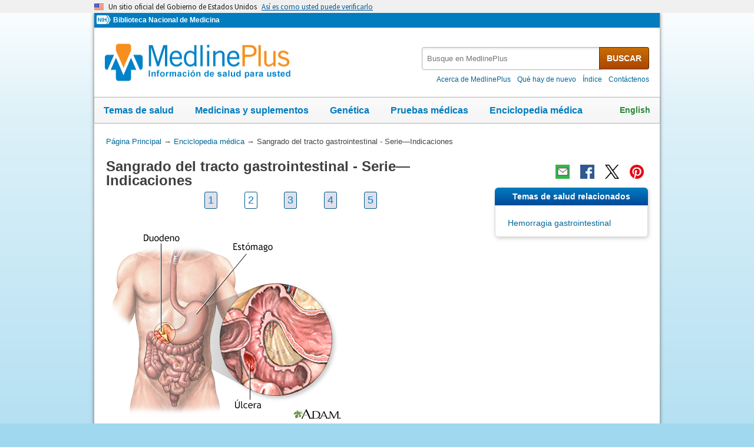

--- FILE ---
content_type: text/html
request_url: https://medlineplus.gov/spanish/ency/esp_presentations/100162_2.htm
body_size: 6393
content:
<!DOCTYPE html>
<html lang="es" id="presentation" class="nojs esm" data-root="//medlineplus.gov" itemid="https://medlineplus.gov/spanish/ency/esp_presentations/100162_2.htm" itemtype="http://schema.org/MedicalWebPage" itemscope="">
<head>
  <meta http-equiv="X-UA-Compatible" content="IE=edge,chrome=1"/>
  <meta http-equiv="window-target" content="_top"/>
  <meta http-equiv="Content-Type" content="text/html; charset=UTF-8"/>
  <meta charset="utf-8"/>
  <meta property="fb:app_id" content="824697010995507"/>
  <meta name="expires" content="Thu, 26 02 2026"/>
  <meta name="ac-dictionary" content="medlineplus-spanish-ac-dictionary"/>
  <link rel="shortcut icon" href="https://medlineplus.gov/images/favicon_sp.ico" type="image/x-icon"/>
  <link rel="apple-touch-icon" href="https://medlineplus.gov/images/touch-icon.png"/>
  <meta name="viewport" content="width=device-width, initial-scale=1"/>
  <link rel="stylesheet" href="https://medlineplus.gov/css/common_new.css?1701117362019"/>
  <!--[if IE 8]> <link rel="stylesheet" href="https://medlineplus.gov/css/ie8/common.css"> <![endif]-->
  <link rel="stylesheet" href="https://medlineplus.gov/uswds/css/uswds_styles.css"/>
  <link rel="stylesheet" href="https://medlineplus.gov/css/ency/ency2.css?07162024"/>
  <script type="text/javascript">document.querySelector("html").className = document.querySelector("html").className.replace(/nojs[\s]*/g, '');</script>
  <script src="https://medlineplus.gov/uswds/js/uswds-init.min.js" type="text/javascript">
</script>
  <script>(function(w,d,s,l,i){w[l]=w[l]||[];w[l].push({'gtm.start':new Date().getTime(),event:'gtm.js'});var f=d.getElementsByTagName(s)[0],j=d.createElement(s),dl=l!='dataLayer'?'&amp;l='+l:'';j.async=true;j.src='//www.googletagmanager.com/gtm.js?id='+i+dl;f.parentNode.insertBefore(j,f);})(window,document,'script','dataLayer','GTM-MMVM77');</script>
  <link rel="canonical" href="https://medlineplus.gov/spanish/ency/esp_presentations/100162_2.htm" itemprop="url"/>
<link rel="alternative" hreflang="en" href="https://medlineplus.gov/ency/presentations/100162_2.htm"/>
<link rel="alternative" hreflang="es" href="https://medlineplus.gov/spanish/ency/esp_presentations/100162_2.htm"/><meta property="og:title" content="Sangrado del tracto gastrointestinal  - Serie&amp;mdash;Indicaciones: MedlinePlus enciclopedia médica"/><meta property="og:url" content="https://medlineplus.gov/spanish/ency/esp_presentations/100162_2.htm"/><meta property="twitter:title" content="Sangrado del tracto gastrointestinal  - Serie&amp;mdash;Indicaciones: MedlinePlus enciclopedia médica"/><meta name="twitter:card" content="summary_large_image"/><meta name="description" content="El sangrado del tracto gastrointestinal es un problema médico común. Los pacientes, por lo general, notan la presencia de sangre roja oscura o sangre roja brillante en las heces. "/><meta itemprop="description" name="description" content="El sangrado del tracto gastrointestinal es un problema médico común. Los pacientes, por lo general, notan la presencia de sangre roja oscura o sangre roja brillante en las heces. "/><meta property="og:description" content="El sangrado del tracto gastrointestinal es un problema médico común. Los pacientes, por lo general, notan la presencia de sangre roja oscura o sangre roja brillante en las heces. "/><meta property="twitter:description" content="El sangrado del tracto gastrointestinal es un problema médico común. Los pacientes, por lo general, notan la presencia de sangre roja oscura o sangre roja brillante en las heces. "/><meta property="og:image" content="https://medlineplus.gov/images/share_ency_1_sp.jpg"/><meta property="og:image" content="https://medlineplus.gov/images/share_ency_2_sp.jpg"/><meta property="og:image" content="https://medlineplus.gov/images/share_ency_3_sp.jpg"/><meta property="twitter:image" content="https://medlineplus.gov/images/share_ency_1_sp.jpg"/>
<title>Sangrado del tracto gastrointestinal  - Serie&mdash;Indicaciones: MedlinePlus enciclopedia médica</title>
</head>
<body><link href="http://schema.org/Patient" itemprop="audience"/>
<!-- Google Tag Manager -->
<noscript><iframe title="googletagmanager" src="//www.googletagmanager.com/ns.html?id=GTM-MMVM77" height="0" width="0" style="display:none;visibility:hidden">
</iframe>
</noscript>
<!-- End Google Tag Manager -->

<a name="top" id="top">
</a>
<a class="hide-offscreen" href="#start">Omita y vaya al Contenido</a>

<section class="usa-banner" aria-label="Un sitio oficial del Gobierno de Estados Unidos">
  <div class="usa-accordion">
    <header class="usa-banner__header">
      <div class="usa-banner__inner">
        <div class="grid-col-auto">
          <img aria-hidden="true" class="usa-banner__header-flag" src="https://medlineplus.gov/uswds/img/us_flag_small.png" alt=""/>
        </div>
        <div class="grid-col-fill tablet:grid-col-auto" aria-hidden="true">
          <p class="usa-banner__header-text">
            Un sitio oficial del Gobierno de Estados Unidos
          </p>
          <p class="usa-banner__header-action">
            Así es como usted puede verificarlo
          </p>
        </div>
        <button type="button" class="usa-accordion__button usa-banner__button" aria-expanded="false" aria-controls="gov-banner-spanish-lang-es">
          <span class="usa-banner__button-text">Así es como usted puede verificarlo</span>
        </button>
      </div>
    </header>
    <div class="usa-banner__content usa-accordion__content" id="gov-banner-spanish-lang-es">
      <div class="grid-row grid-gap-lg">
        <div class="usa-banner__guidance tablet:grid-col-6">
          <img class="usa-banner__icon usa-media-block__img" src="https://medlineplus.gov/uswds/img/icon-dot-gov.svg" role="img" alt="" aria-hidden="true"/>
          <div class="usa-media-block__body">
            <p>
              <strong>Los sitios web oficiales usan .gov</strong><br/>Un sitio
              web <strong>.gov</strong> pertenece a una organización oficial del
              Gobierno de Estados Unidos.
            </p>
          </div>
        </div>
        <div class="usa-banner__guidance tablet:grid-col-6">
          <img class="usa-banner__icon usa-media-block__img" src="https://medlineplus.gov/uswds/img/icon-https.svg" role="img" alt="" aria-hidden="true"/>
          <div class="usa-media-block__body">
            <p>
              <strong>Los sitios web seguros .gov usan HTTPS</strong><br/>Un
              <strong>candado</strong> (
              <span class="icon-lock"><svg xmlns="http://www.w3.org/2000/svg" width="52" height="64" viewBox="0 0 52 64" class="usa-banner__lock-image" role="img" aria-labelledby="banner-lock-description-spanish" focusable="false">
                  <title id="banner-lock-title-spanish">Lock</title>
                  <desc id="banner-lock-description-spanish">Locked padlock icon</desc>
                  <path fill="#000000" fill-rule="evenodd" d="M26 0c10.493 0 19 8.507 19 19v9h3a4 4 0 0 1 4 4v28a4 4 0 0 1-4 4H4a4 4 0 0 1-4-4V32a4 4 0 0 1 4-4h3v-9C7 8.507 15.507 0 26 0zm0 8c-5.979 0-10.843 4.77-10.996 10.712L15 19v9h22v-9c0-6.075-4.925-11-11-11z">
</path>
                </svg> </span>) o <strong>https://</strong> significa que usted se conectó de
              forma segura a un sitio web .gov. Comparta información sensible
              sólo en sitios web oficiales y seguros.
            </p>
          </div>
        </div>
      </div>
    </div>
  </div>
</section>

    <div id="mplus-wrap">
      <header>
        <div id="mplus-header">
        <!-- Orgs
        ================================================== -->
        <div id="mplus-orgs">
          <a title="Institutos Nacionales de la Salud" target="_blank" class="nih-org" href="//www.nih.gov/">
            <img alt="Institutos Nacionales de la Salud" src="https://medlineplus.gov/images/nihlogo.png" class="nihlogo"/>
          </a><a target="_blank" href="https://www.nlm.nih.gov/"> Biblioteca Nacional de Medicina </a>
        </div>
        <!-- Logo
        ================================================== -->
        <div id="mplus-logo">
          <a href="https://medlineplus.gov/spanish/">
              <img src="https://medlineplus.gov/images/m_logo_sp.png" title="MedlinePlus Información de salud para usted" alt="MedlinePlus Información de salud para usted"/>
          </a>
        </div>
        <!-- Nav Menu
        ================================================== -->
        <div id="mplus-nav">
          <!--<div class="sm-live-area hide-offscreen" aria-live="polite">The navigation menu has been collapsed.</div>-->
          <!-- Menu Button-->
          <button type="submit" aria-controls="mplus-menu-list" role="button" title="Menú" class="navmenu-btn" id="sm-menu-btn" aria-pressed="false" tabindex="0">Menú<span class="icon icon-nav-menu">
</span></button><ul class="nav-list" id="mplus-menu-list">
            <li><a href="https://medlineplus.gov/spanish/healthtopics.html">Temas de salud</a></li>
            <li><a href="https://medlineplus.gov/spanish/druginformation.html">Medicinas y suplementos</a></li>
            <li><a href="https://medlineplus.gov/spanish/genetica/">Genética</a></li>
			<li><a href="https://medlineplus.gov/spanish/pruebas-de-laboratorio/">Pruebas médicas</a></li>
            <li><a href="https://medlineplus.gov/spanish/encyclopedia.html">Enciclopedia médica</a></li>
            <li><a href="https://medlineplus.gov/spanish/acercade/">Acerca de MedlinePlus</a></li>
          </ul><button type="submit" aria-controls="mplus-search" role="button" title="Search" class="navmenu-btn" id="sm-search-btn" aria-pressed="false" tabindex="0"><!--<span class="hide-offscreen">Show </span>-->Búsqueda<span class="icon icon-nav-search">
</span></button>
          <div class="top-1">
            <!-- Search
            ================================================== -->
            <form target="_self" title="Busque en MedlinePlus" action="//vsearch.nlm.nih.gov/vivisimo/cgi-bin/query-meta" method="get" id="mplus-search">
              <input type="hidden" value="medlineplus-spanish" name="v:project"/>
              <input type="hidden" value="medlineplus-spanish-bundle" name="v:sources"/>
              <div class="form-box text-combo">
                <div class="form-area"><label for="searchtext_primary" class="hide-offscreen">Busque en MedlinePlus</label>
                  <span role="status" aria-live="polite" class="ui-helper-hidden-accessible">
</span><input type="text" aria-haspopup="true" aria-autocomplete="list" role="textbox" autocomplete="off" name="query" size="40" maxlength="400" title="Busque en MedlinePlus" alt="Busque en MedlinePlus" placeholder="Busque en MedlinePlus" class="form-text ui-autocomplete-input" id="searchtext_primary"/>
                </div>
                <div class="button-area">
                  <button type="submit" alt="Busque en MedlinePlus" title="Busque en MedlinePlus" class="form-btn">BUSCAR</button>
                </div>
              </div>
            </form>
            <!-- Secondary Nav
            ================================================== -->
            <div class="secondarynav">
              <ul class="nav-list">
                <li><a href="https://medlineplus.gov/spanish/acercade/"><span>Acerca de MedlinePlus</span></a></li>
                <li><a href="https://medlineplus.gov/spanish/que-hay-de-nuevo/"><span>Qué hay de nuevo</span></a></li>
                <li><a href="https://medlineplus.gov/spanish/sitemap.html"><span>Índice</span></a></li>
                <li><a target="_blank" href="https://support.nlm.nih.gov/support/create-case-es/?category=medlineplus_spanish&amp;lang=es&amp;from=//medlineplus.gov/spanish/ency/esp_presentations/100162_2.htm"><span>Contáctenos</span></a></li>
              </ul>
            </div>
          </div>
          <!-- Nav Bar
          ================================================== -->
          <div id="mplus-nav-bar">
            <ul class="nav-list">
              <li><a href="https://medlineplus.gov/spanish/healthtopics.html">Temas de salud</a></li>
              <li><a href="https://medlineplus.gov/spanish/druginformation.html">Medicinas y suplementos</a></li>
              <li><a href="https://medlineplus.gov/spanish/genetica/">Genética</a></li>
              <li><a href="https://medlineplus.gov/spanish/pruebas-de-laboratorio/">Pruebas médicas</a></li>
              <li><a href="https://medlineplus.gov/spanish/encyclopedia.html">Enciclopedia médica</a></li>
            </ul>
          </div>
        <a title="English" id="mplus-lang-toggle" href="../../../ency/presentations/100162_2.htm">English</a>
        </div>
      </div>


</header>    

    <!-- Content
    ================================================== -->
    <div id="mplus-content">

    <!-- Breadrcumbs -->
    <div id="breadcrumbs"><div itemtype="http://schema.org/BreadcrumbList" itemscope="" itemprop="breadcrumb"><span class="hide-offscreen">Usted está aquí:</span>
        <div itemscope itemprop="itemListElement" itemtype="http://schema.org/ListItem">
        <a href="https://medlineplus.gov/spanish" itemprop="item"><span itemprop="name">Página Principal</span></a>
          &rarr;
            <meta itemprop="position" content="1"/>
        </div>
        
        <div itemscope itemprop="itemListElement" itemtype="http://schema.org/ListItem">
        <a href="https://medlineplus.gov/spanish/encyclopedia.html" itemprop="item"><span itemprop="name">Enciclopedia médica</span></a>
            &rarr;
            <meta itemprop="position" content="2"/>
        </div>
        </div><div><span>Sangrado del tracto gastrointestinal  - Serie&mdash;Indicaciones</span></div></div>
    <span class="page-url print-only">Dirección de esta página: //medlineplus.gov/spanish/ency/esp_presentations/100162.htm
  </span>
    <!-- Article -->
    <article><div id="d-article"><div class="page-info"><div class="page-title"><a name="start" id="start">
    </a><h1 class="with-also" itemprop="name">Sangrado del tracto gastrointestinal  - Serie&mdash;Indicaciones</h1>
        </div><div class="page-actions">
        </div>
        <noscript>
        <span class="js-disabled-message">Para usar las funciones de compartir de esta páginas, por favor, habilite JavaScript.</span>
      </noscript></div><div class="main"><div class="ibox-outer"><div class="ibox"><ul id="slides"><li class="off"><a href="./100162_1.htm"><span class="offscr">Ir a la diapositiva </span>1<span class="offscr"> de 5</span></a></li><li><a class="on" href="./100162_2.htm"><span class="offscr">Ir a la diapositiva </span>2<span class="offscr"> de 5</span></a></li><li class="off"><a href="./100162_3.htm"><span class="offscr">Ir a la diapositiva </span>3<span class="offscr"> de 5</span></a></li><li class="off"><a href="./100162_4.htm"><span class="offscr">Ir a la diapositiva </span>4<span class="offscr"> de 5</span></a></li><li class="off"><a href="./100162_5.htm"><span class="offscr">Ir a la diapositiva </span>5<span class="offscr"> de 5</span></a></li></ul><div class="ibox-inner"><div class="jwbox">
</div><img title="Indicaciones" alt="Indicaciones" src="//medlineplus.gov/spanish/ency/images/ency/fullsize/15847.jpg" class="img-e" itemprop="image"/><div class="ibox-note"><h2>Resúmenes</h2><p>El sangrado del tracto gastrointestinal es un problema médico común. Los pacientes, por lo general, notan la presencia de sangre roja oscura o sangre roja brillante en las heces. </p><p>Las úlceras del estómago y duodeno son causas comunes de sangrado en el tracto gastrointestinal superior. El sangrado también puede ocurrir en el tracto gastrointestinal inferior (colon). El sangrado diverticular es una causa común del sangrado gastrointestinal inferior. </p></div></div></div></div>
<section><div class="section"><div class="section-header"><div class="section-title"><h2>Ultima revisión 1/24/2025</h2></div><div class="section-button"><button type="submit" aria-controls="section-version" role="button" title="Expand/Collapse section"><span class="icon icon-section-action">
          </span></button></div><div class="sm-live-area hide-offscreen" aria-live="polite">
      </div></div>
    <div id="section-version" class="section-body"><p>Versión en inglés revisada por: Jenifer K. Lehrer, MD, Gastroenterologist, Philadelphia, PA. Review provided by VeriMed Healthcare Network. Also reviewed by David C. Dugdale, MD, Medical Director, Brenda Conaway, Editorial Director, and the A.D.A.M. Editorial team.  </p><p>Traducción y localización realizada por: DrTango, Inc.</p>
    </div></div></section><section><div class="section ency-citation"><div class="section-header"><div class="section-title ency-citation"><div id="citation-how-to"><button><span>Conozca cómo citar esta página</span></button></div></div><div class="sm-live-area hide-offscreen" aria-live="polite">
          </div></div></div></section><section><div class="section sec-mb"><div class="section-header"><div class="section-title"><h2>Temas de salud relacionados</h2></div><div class="section-button"><button type="submit" aria-controls="section-mtp" role="button" title="Expand/Collapse section"><span class="icon icon-section-action">
            </span></button></div><div class="sm-live-area hide-offscreen" aria-live="polite">
        </div></div><div name="Temas de salud relacionados" class="section-body" id="section-mtp"><ul class="side-nav"><li><a href="https://medlineplus.gov/spanish/gastrointestinalbleeding.html">Hemorragia gastrointestinal</a></li>
    </ul></div></div></section></div></div></article>
    </div>
    <!-- Footer
    ================================================== -->
    <footer>
      
<div class="provider-box group">
  <div class="urac-logo">
    <a href="https://accreditnet.urac.org/directory/#/certification/HCP010004/info"><img src="https://ssl.adam.com/urac/Certified001.png"/></a>
    <p class="urac-logo-info">Health Content Provider<br>06/01/2028</p>
  </div>
  <p class="adam-info">
  <a href='javascript:urac_open();'>A.D.A.M., Inc. está acreditada por la URAC</a>, también conocido como American Accreditation HealthCare Commission (www.urac.org). <a href='javascript:hwsopen();'>La acreditación</a> de la URAC es un comité auditor independiente para verificar que A.D.A.M. cumple los rigurosos estándares de calidad e integridad. A.D.A.M. es una de las primeras empresas en alcanzar esta tan importante distinción en servicios de salud en la red. Conozca más sobre <a href='javascript:edpolopen();'>la politica editorial, el proceso editorial</a>, y <a href='javascript:ppopen();'> la poliza de privacidad</a> de A.D.A.M.
  </p>
</div>
<p class="adam-info">
La información aquí proporcionada no debe utilizarse durante ninguna emergencia médica ni para el diagnóstico o tratamiento de ninguna afección médica. Se debe consultar a un profesional médico autorizado para el diagnóstico y tratamiento de cualquiera y todas las afecciones médicas. Los enlaces a otros sitios se proporcionan únicamente con fines informativos; no constituyen una recomendación de dichos sitios. No se ofrece garantía alguna, expresa ni implícita, en cuanto a la precisión, fiabilidad, puntualidad o exactitud de las traducciones realizadas por un servicio externo de la información aquí proporcionada a cualquier otro idioma.<br>
© 1997- 2026 A.D.A.M., una unidad de negocio de Ebix, Inc. Queda estrictamente prohibida la duplicación o distribución de la información aquí contenida.<br>
Todo el contenido de este sitio, incluyendo texto, imágenes, gráficos, audio, video, datos, metadatos y compilaciones, está protegido por derechos de autor y otras leyes de propiedad intelectual. Usted puede ver el contenido para uso personal y no comercial. Cualquier otro uso requiere el consentimiento previo por escrito de Ebix. Usted no puede copiar, reproducir, distribuir, transmitir, mostrar, publicar, realizar ingeniería inversa, adaptar, modificar, almacenar más allá del almacenamiento en caché habitual del navegador, indexar, hacer minería de datos, extraer o crear obras derivadas de este contenido. Usted no puede utilizar herramientas automatizadas para acceder o extraer contenido, incluyendo la creación de incrustaciones, vectores, conjuntos de datos o índices para sistemas de recuperación. Se prohíbe el uso de cualquier contenido para entrenar, ajustar, calibrar, probar, evaluar o mejorar sistemas de inteligencia artificial (IA) de cualquier tipo sin el consentimiento expreso por escrito. Esto incluye modelos de lenguaje grandes, modelos de aprendizaje automático, redes neuronales, sistemas generativos, sistemas de recuperación aumentada y cualquier software que ingiera contenido para producir resultados. Cualquier uso no autorizado del contenido, incluyendo el uso relacionado con la IA, constituye una violación de nuestros derechos y puede dar lugar a acciones legales, daños y sanciones legales en la medida en que lo permita la ley. Ebix se reserva el derecho de hacer valer sus derechos mediante medidas legales, tecnológicas y contractuales.
</p>
<div class="adam-logo">
<a href="https://www.adam.com/about" target="_blank"><img width="49" height="10" alt="Acerca de A.D.A.M." src="https://medlineplus.gov/spanish/ency/images/ency/ftrAdamlogo.gif"/></a>
</div>
      <div id="mplus-footer">
        <div class="footer1">
          <ul class="secondarynav">
            <li><a href="https://medlineplus.gov/spanish/acercade/">Acerca de MedlinePlus</a></li>
            <li><a href="https://medlineplus.gov/spanish/que-hay-de-nuevo/">Qué hay de nuevo</a></li>
            <li><a href="https://medlineplus.gov/spanish/sitemap.html">Índice</a></li>            
            <li><a href="https://support.nlm.nih.gov/support/create-case-es/?category=medlineplus_spanish&amp;lang=es&amp;from=">Contáctenos</a></li>
          </ul>
          <ul class="follow-footer">
			<li><a href="https://medlineplus.gov/spanish/rss.html" class="follow-item">RSS<img src="https://medlineplus.gov/images/feed.png" class="social-media-toolkit-icon" alt="RSS" title="RSS"></a></li>
          </ul>
        </div>
        <div class="footer2">
          <ul>
            <li><a href="https://medlineplus.gov/spanish/disclaimers.html">Exenciones</a></li>
            <li><a href="https://medlineplus.gov/spanish/acercade/uso/usodecontenido/" >Derechos de autor</a></li>
            <li><a href="https://www.nlm.nih.gov/politica_de_privacidad.html" target="_blank">Política de privacidad</a></li>
            <li><a href="https://medlineplus.gov/spanish/accessibility.html">Accesibilidad</a></li>
            <li><a href="https://medlineplus.gov/spanish/acercade/uso/criterios/">Pautas para enlaces</a></li>
            <li><a href="https://medlineplus.gov/spanish/plugins.html">Visores y reproductores</a></li>
            <li><a href="https://www.hhs.gov/es/vulnerability-disclosure-policy/index.html" target="_blank">HHS Divulgación de Vulnerabilidad</a></li>
          </ul>
          <div class="address">
            <a href="https://www.nlm.nih.gov" target="_blank">National Library of Medicine</a>
            <span>8600 Rockville Pike, Bethesda, MD 20894</span>
            <a href="//www.hhs.gov" target="_blank">U.S. Department of Health and Human Services</a>
            <a href="//www.nih.gov" target="_blank">National Institutes of Health</a>
          </div>
          <div class="return-top"><a href="#top" title="Volver al comienzo"><img class="return-top-icon" alt="Volver al comienzo" src="https://medlineplus.gov/images/return-top.png"></a></div>
        </div>
      </div>
      
    </footer>
  </div><!-- End Wrap -->
  <!-- Scripts
  ================================================== -->
  <script src="https://medlineplus.gov/jslib/jquery-3.6.0.min.js" type="text/javascript">
</script>
  <script src="https://medlineplus.gov/jslib/mplus-frontend-controls.js" type="text/javascript">
</script>
  <!--[if lte IE 9]>
  <script src="https://medlineplus.gov/jslib/jquery.placeholder.js" type="text/javascript"></script>
  <![endif]-->
<script src="https://medlineplus.gov/jslib/mplus-share.js?id=1112022" type="text/javascript">
</script>
<script src="https://medlineplus.gov/jslib/control.js" type="text/javascript">
</script>
<script src="https://medlineplus.gov/uswds/js/uswds.min.js" type="text/javascript">
</script>
<script src="https://medlineplus.gov/jslib/ency/ency.js" type="text/javascript">
</script>
</body>
</html>